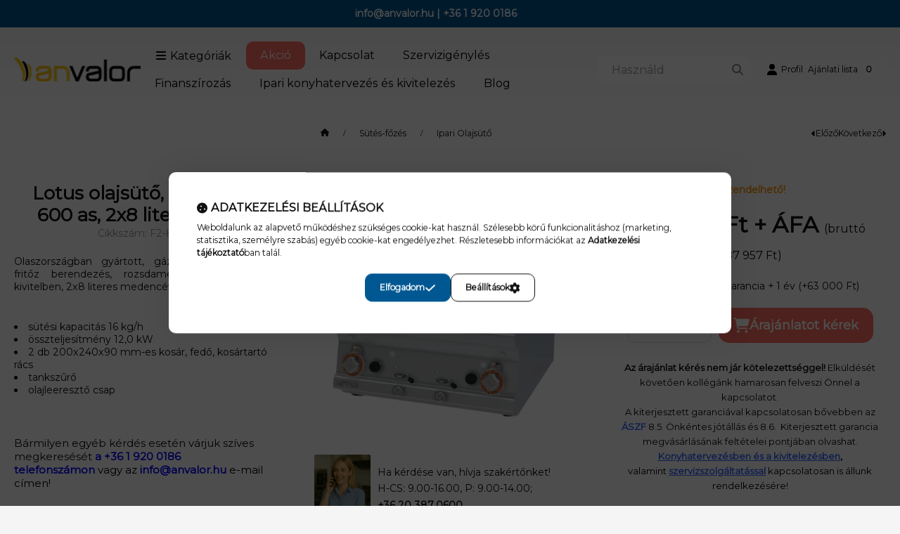

--- FILE ---
content_type: text/html; charset=UTF-8
request_url: https://anvalor.hu/shop_marketing.php?cikk=F2-8T-66G&type=page&only=cross&change_lang=hu&marketing_type=artdet&ajax_nodesign_element_render=1
body_size: 3855
content:

<script>
	function page_action_cross(cikk,cikk_id,qty) {
        var temp_qty=qty;
        if ($("#db_"+cikk_id).length > 0 ) temp_qty=$("#db_"+cikk_id).val();

		$.ajax({
			type: "GET",
			async: true,
			url: "https://anvalor.hu/shop_ajax/ajax_cart.php",
			dataType: 'json',
			data: {
				get_ajax:1,
				result_type:"json",
				lang_master:"hu",
				action:"add",
				sku:cikk,
				qty:temp_qty,
				variant_name1:$("#egyeb_nev1_"+cikk_id).val(),
				variant_list1:$("#egyeb_list1_"+cikk_id).val(),
				variant_name2:$("#egyeb_nev2_"+cikk_id).val(),
				variant_list2:$("#egyeb_list2_"+cikk_id).val(),
				variant_name3:$("#egyeb_nev3_"+cikk_id).val(),
				variant_list3:$("#egyeb_list3_"+cikk_id).val()
			},
			success: function(result_cart){
                const temp_product_array = {
                    error: result_cart.error,
                    sku: cikk,
                    master_key: result_cart.master_key,
                    name: result_cart.name,
                    category: result_cart.category,
                    price: result_cart.price,
                    qty: temp_qty,
                    qty_of_items: result_cart.qty_of_items
                };

                for (let i = 1; i <= 3; i++) {
                    temp_product_array[`variant_name${i}`] = $(`#egyeb_nev${i}_${cikk_id}`).val();
                    temp_product_array[`variant_list${i}`] = $(`#egyeb_list${i}_${cikk_id}`).val();
                }

                $(document).trigger("addToCart", temp_product_array);

                gtag("event", "cross_sale_convert", { 'sku':cikk, 'value':result_cart.price*temp_qty});
				if (result_cart.cart_deny==1) {
					eval(result_cart.cart_onclose);
				} else {
                    if (result_cart.cart_success==1) $(document).trigger("addToCartSuccess",temp_product_array);

										$("#page_cross_content #page_pagelist_"+cikk_id).animate({opacity: 0},300,function(){
						$("#page_cross_content #page_pagelist_"+cikk_id).remove();
                        $(document).trigger('removeCrossItem');
						if ($("#page_cross_content .page_pagelist_item").length==0) $("#page_cross_content").remove();
											});
										if (result_cart.overlay!="") {
						$("#overlay_cart_add").html(result_cart.overlay);
						$("#overlay_cart_add").overlay().load();
					}
										if ($("#box_cart_content").length>0) {
						
						$("#box_cart_content").load("https://anvalor.hu/shop_ajax/ajax_box_cart.php?get_ajax=1&lang_master=hu&unas_design=");
						                            if ($("#box_cart_content2").length > 0) $("#box_cart_content2").load("https://anvalor.hu/shop_ajax/ajax_box_cart.php?get_ajax=1&lang_master=hu&unas_design=&cart_num=2");
												}
					$.ajax({
						type: "GET",
						async: true,
						url: "https://anvalor.hu/shop_ajax/ajax_shipping.php",
						dataType: "json",
						data: {
							get_ajax:1,
							shop_id:56462,
							lang_master:"hu"
						},
						success: function(result){
							$(".container_shipping_cost").html(result.cost);
							$(".container_shipping_free").html(result.free);
						}
					});
									}
			}
		});
	}
	</script>
	
        
        
                
                                                                            
        
            
                                                                                                    
            
                                    
            

                


                    
    






    
    
    



    

<div class="carousel-block carousel-block--autowidth js-carousel-block
     carousel-block--left-title
         carousel-block--with-nums
         carousel-block--top-nums                 carousel-block--with-arrows
         carousel-block--top-arrows                carousel-block-cross_page" id="carousel-block-cross_page" role="region" aria-label="Az alábbi terméket ajánljuk még kiegészítőként">
        <div class="container">
        <div class="row carousel__title-and-content-row">
                <div class="carousel__title-outer">
                                    <div class="carousel__title-wrap">
                                                        <div class="js-element title-box title-box-details_additional_products_elements" data-element-name="details_additional_products_elements">
        <div class="title-box__title has-content">
                        <div class="title-box__title-first-word">Kiegészítő</div>
            <div class="title-box__title-rest-word">termékek</div>
        </div>
                <div class="title-box__content">Válassza ki az Önnek megfelelő tartozékokat</div>
            </div>
    
                        
                                                <div class="carousel__nav js-carousel-nav has-nums">
                                                        <button type="button" class="carousel__prev-btn carousel__prev-next-btn btn" aria-label="előző"><svg class="icon-set"><use href="#icon-caret-left"/></svg></button>
                            
                                                        <div class="carousel__nums js-carousel-nums">
                                <div class="carousel__num-actual js-carousel-num-actual">1</div>
                                <div class="carousel__num-all js-carousel-num-all">-</div>
                            </div>
                            
                                                        <button type="button" class="carousel__next-btn carousel__prev-next-btn btn" aria-label="következő"><svg class="icon-set"><use href="#icon-caret-right"/></svg></button>
                                                    </div>
                                            </div>
                            </div>
            <div class="carousel__products">
                <div class="container carousel__products-container">
                                        <div role="group" aria-label="termékek lista, 2 termék" class=" products js-products type--1 card--1 carousel carousel-cross_page" id="list-cross_page" style="--image-width:248px;--image-height:248px;">
                    
                                                
                
    <div class="carousel-cell page_pagelist_item product list-1-card-1 js-product page_artlist_sku_M__unas__66"
        id="page_pagelist_cross_page_M__unas__66" data-sku="M-66"
    >
        <div class="product__inner" role="group" aria-label="1. termék: Lotus készülék alépítmény, 66 os">
            
            
            <div class="product__img-outer position-relative">
                		
                
                
                                                            <div class="product__function-btns">
                                                                                                                    <button type="button" class="product__func-btn product__btn-tooltip js-product-tooltip-click"
                                        aria-haspopup="dialog" aria-label="Gyorsnézet" data-sku="M__unas__66">
                                    <svg class="icon-set"><use href="#icon-magnifying-glass-plus"/></svg>
                                </button>
                                                    </div>
                                                    <div class="product__img-wrapper">
                    		                    <a class="product_link_normal" data-sku="M-66" href="https://anvalor.hu/KESZULEK-ALEPITMENY-66" title="Lotus készülék alépítmény, 66 os" tabindex="-1" aria-hidden="true">
                        <picture>
                                                                                                                    <source width="174" height="174"
                                        media="(max-width: 417.98px)" srcset="https://anvalor.hu/main_pic/space.gif"
                                        data-srcset="https://anvalor.hu/img/56462/M-66/174x174,r/M-66.webp?time=1754313359 1x, https://anvalor.hu/img/56462/M-66/348x348,r/M-66.webp?time=1754313359 2x"
                                >
                                                                <source width="248" height="248" srcset="https://anvalor.hu/main_pic/space.gif"
                                        data-srcset="https://anvalor.hu/img/56462/M-66/248x248,r/M-66.webp?time=1754313359 1x, https://anvalor.hu/img/56462/M-66/496x496,r/M-66.webp?time=1754313359 2x "
                                >
                                <img width="248" height="248"
                                     alt="M-66 - Készülék Alépítmény - Vendéglátóipari Gépek" title="M-66 - Készülék Alépítmény - Vendéglátóipari Gépek" id="main_image_cross_page_M__unas__66"
                                     class="product__img product-img js-main-img lazyload"
                                     src="https://anvalor.hu/main_pic/space.gif" data-src="https://anvalor.hu/img/56462/M-66/248x248,r/M-66.webp?time=1754313359"
                                >
                                                                            </picture>
                    </a>
                </div>
                		                </div>
            <div class="product__data">
                                                                                    
                <div class="product__name-wrap">
                    <h2 class="product__name">
                        <a class="product__name-link product_link_normal" data-sku="M-66" href="https://anvalor.hu/KESZULEK-ALEPITMENY-66">Lotus készülék alépítmény, 66 os</a>
                    </h2>
                                                                                </div>

                                                        <div class="product__stock stock__content stock only_stock_status to-order">
                                                                                    <svg class="icon-set"><use href="#icon-clock"/></svg>
                                Rendelhető!
                                                                        </div>
                                    
                
                                                        <div class="product__params" aria-label="Termék paraméterek" role="group">
                                                                                <div class="product__param text" data-param-type="text" data-param-id="5129311">
                                <div class="product__param-title">
                                    <span >Cikkszám:
                                    </span>
                                </div>
                                <div class="product__param-value">M-66</div>
                            </div>
                                                                                                            <div class="product__param text" data-param-type="text" data-param-id="5129321">
                                <div class="product__param-title">
                                    <span >Gyártó:
                                    </span>
                                </div>
                                <div class="product__param-value">Lotus</div>
                            </div>
                                                                        </div>
                                    
                                <div class="product__prices-wrap" role="status">
                                            
                                            
                                                                        <span class="product__price-base product-price--base"><span class="product__price-base-value"><span class='price-net-format'><span id='price_net_netto_cross_page_M__unas__66' class='price_net_netto_cross_page_M__unas__66 price-net'>103 353</span><span class='price-currency'> Ft</span></span> + ÁFA <span class="gross">(bruttó <span class='price-gross-format'><span id='price_net_brutto_cross_page_M__unas__66' class='price_net_brutto_cross_page_M__unas__66 price-gross'>131 258</span><span class='price-currency'> Ft</span></span>)</span></span></span>
                                                                                                                                                                                                                                                                                    </div>
                
                                <div class="product__main">
                                                                                                                                                                                        <input name="db_cross_page_M__unas__66" id="db_cross_page_M__unas__66" type="hidden" value="1" data-min="1" data-max="999999" data-step="1"/>
                            
                                                        <div class="product__main-btn-col">
                                                                                                <button class="product__main-btn product__cart-btn btn" onclick="page_action_cross('M-66','cross_page_M__unas__66',1);" type="button" data-text="Ezt is kérem" 
                                    aria-label="Ezt is kérem" title="termék: Lotus készülék alépítmény, 66 os">
                                    <svg class="icon-set"><use href="#icon-cart-shopping"/></svg>
                                </button>
                                                            </div>
                                                            </div>
                
                                            </div>
                    </div>
    </div>
                
    <div class="carousel-cell page_pagelist_item product list-1-card-1 js-product page_artlist_sku_C__unas__66"
        id="page_pagelist_cross_page_C__unas__66" data-sku="C-66"
    >
        <div class="product__inner" role="group" aria-label="2. termék: LotusFiók szett, 2 db os, 66 os alépítményhez">
            
            
            <div class="product__img-outer position-relative">
                		
                
                
                                                            <div class="product__function-btns">
                                                                                                                    <button type="button" class="product__func-btn product__btn-tooltip js-product-tooltip-click"
                                        aria-haspopup="dialog" aria-label="Gyorsnézet" data-sku="C__unas__66">
                                    <svg class="icon-set"><use href="#icon-magnifying-glass-plus"/></svg>
                                </button>
                                                    </div>
                                                    <div class="product__img-wrapper">
                    		                    <a class="product_link_normal" data-sku="C-66" href="https://anvalor.hu/Fiok-Szett-2-db-os-66-os-alepitmenyhez" title="LotusFiók szett, 2 db os, 66 os alépítményhez" tabindex="-1" aria-hidden="true">
                        <picture>
                                                                                                                    <source width="174" height="174"
                                        media="(max-width: 417.98px)" srcset="https://anvalor.hu/main_pic/space.gif"
                                        data-srcset="https://anvalor.hu/img/56462/C-66/174x174,r/C-66.webp?time=1754314378 1x, https://anvalor.hu/img/56462/C-66/348x348,r/C-66.webp?time=1754314378 2x"
                                >
                                                                <source width="248" height="248" srcset="https://anvalor.hu/main_pic/space.gif"
                                        data-srcset="https://anvalor.hu/img/56462/C-66/248x248,r/C-66.webp?time=1754314378 1x, https://anvalor.hu/img/56462/C-66/496x496,r/C-66.webp?time=1754314378 2x "
                                >
                                <img width="248" height="248"
                                     alt=" Anvalor" title=" Anvalor" id="main_image_cross_page_C__unas__66"
                                     class="product__img product-img js-main-img lazyload"
                                     src="https://anvalor.hu/main_pic/space.gif" data-src="https://anvalor.hu/img/56462/C-66/248x248,r/C-66.webp?time=1754314378"
                                >
                                                                            </picture>
                    </a>
                </div>
                		                </div>
            <div class="product__data">
                                                                                    
                <div class="product__name-wrap">
                    <h2 class="product__name">
                        <a class="product__name-link product_link_normal" data-sku="C-66" href="https://anvalor.hu/Fiok-Szett-2-db-os-66-os-alepitmenyhez">LotusFiók szett, 2 db os, 66 os alépítményhez</a>
                    </h2>
                                                                                </div>

                                                        <div class="product__stock stock__content stock only_stock_status to-order">
                                                                                    <svg class="icon-set"><use href="#icon-clock"/></svg>
                                Rendelhető!
                                                                        </div>
                                    
                
                                                        <div class="product__params" aria-label="Termék paraméterek" role="group">
                                                                                <div class="product__param text" data-param-type="text" data-param-id="5129311">
                                <div class="product__param-title">
                                    <span >Cikkszám:
                                    </span>
                                </div>
                                <div class="product__param-value">C-66</div>
                            </div>
                                                                                                            <div class="product__param text" data-param-type="text" data-param-id="5129321">
                                <div class="product__param-title">
                                    <span >Gyártó:
                                    </span>
                                </div>
                                <div class="product__param-value">Lotus</div>
                            </div>
                                                                        </div>
                                    
                                <div class="product__prices-wrap" role="status">
                                            
                                            
                                                                        <span class="product__price-base product-price--base"><span class="product__price-base-value"><span class='price-net-format'><span id='price_net_netto_cross_page_C__unas__66' class='price_net_netto_cross_page_C__unas__66 price-net'>197 418</span><span class='price-currency'> Ft</span></span> + ÁFA <span class="gross">(bruttó <span class='price-gross-format'><span id='price_net_brutto_cross_page_C__unas__66' class='price_net_brutto_cross_page_C__unas__66 price-gross'>250 721</span><span class='price-currency'> Ft</span></span>)</span></span></span>
                                                                                                                                                                                                                                                                                    </div>
                
                                <div class="product__main">
                                                                                                                                                                                        <input name="db_cross_page_C__unas__66" id="db_cross_page_C__unas__66" type="hidden" value="1" data-min="1" data-max="999999" data-step="1"/>
                            
                                                        <div class="product__main-btn-col">
                                                                                                <button class="product__main-btn product__cart-btn btn" onclick="page_action_cross('C-66','cross_page_C__unas__66',1);" type="button" data-text="Ezt is kérem" 
                                    aria-label="Ezt is kérem" title="termék: LotusFiók szett, 2 db os, 66 os alépítményhez">
                                    <svg class="icon-set"><use href="#icon-cart-shopping"/></svg>
                                </button>
                                                            </div>
                                                            </div>
                
                                            </div>
                    </div>
    </div>
                        
                                        </div>
                    
                    <script>
                        var $carousel_block_cross_page;
                        var $carousel_cross_page;

                        if (!$carousel_block_cross_page) $carousel_block_cross_page = $("#carousel-block-cross_page");
                        if (!$carousel_cross_page) $carousel_cross_page = $(".carousel", $carousel_block_cross_page);
                        
                        $(document).ready(function() {
                                                        const $flkty_cross_page_options = {
                                dragThreshold: 10,
                                cellAlign: 'left',
                                freeScroll: true,
                                groupCells: true,
                                contain: true,
                                                                wrapAround: true,
                                                                                                pageDots: false,
                                                                                                prevNextButtons: false,
                                                                on: {
                                    ready: function() {
                                        let thisBlock = $(this.element).closest('.js-carousel-block');

                                        thisBlock.addClass('ready');
                                                                                if (this.slides.length > 1) {
                                            thisBlock.find('.js-carousel-nav').addClass('active');
                                        }
                                                                                                                        let $navAll = thisBlock.find('.js-carousel-num-all');
                                        let slidesLength = this.slides.length;

                                        $navAll.html(slidesLength);
                                                                            },
                                    change: function( index ) {
                                        let thisBlock = $(this.element).closest('.js-carousel-block');

                                                                                let $navActual = thisBlock.find('.js-carousel-num-actual');
                                        let $index = index + 1;

                                        $navActual.html($index);
                                                                            },
                                    resize: function() {
                                        let thisBlock = $(this.element).closest('.js-carousel-block');

                                                                                let $navAll = thisBlock.find('.js-carousel-num-all');
                                        let slidesLength = this.slides.length;

                                        $navAll.html(slidesLength);
                                                                            }
                                }
                            };
                            let $flkty_cross_page = $carousel_cross_page.flickity($flkty_cross_page_options);

                            /* SET CAROUSEL CELL TO HEIGHT 100% */
                            $flkty_cross_page.flickity('resize');
                            $(".carousel-cell", $carousel_cross_page).css('height', '100%');

                                                        $('.carousel__prev-btn', $carousel_block_cross_page).on( 'click', function() {
                                $flkty_cross_page.flickity('previous', true);
                            });
                            $('.carousel__next-btn', $carousel_block_cross_page).on( 'click', function() {
                                $flkty_cross_page.flickity( 'next', true );
                            });
                            
                                                        $(document).on('removeCrossItem', function(){
                                $flkty_cross_page.flickity('resize');
                            });
                            
                            
                            
                                                    });

                                            </script>
                </div>
            </div>
            </div>
    </div>
    </div>
                        
            
    <script>
<!--
$(document).ready(function(){
	select_base_price("cross_page_M__unas__66",0);
	
	select_base_price("cross_page_C__unas__66",0);
	
});
// -->
</script>


    
        <script>gtag("event", "cross_sale_show", { });</script>